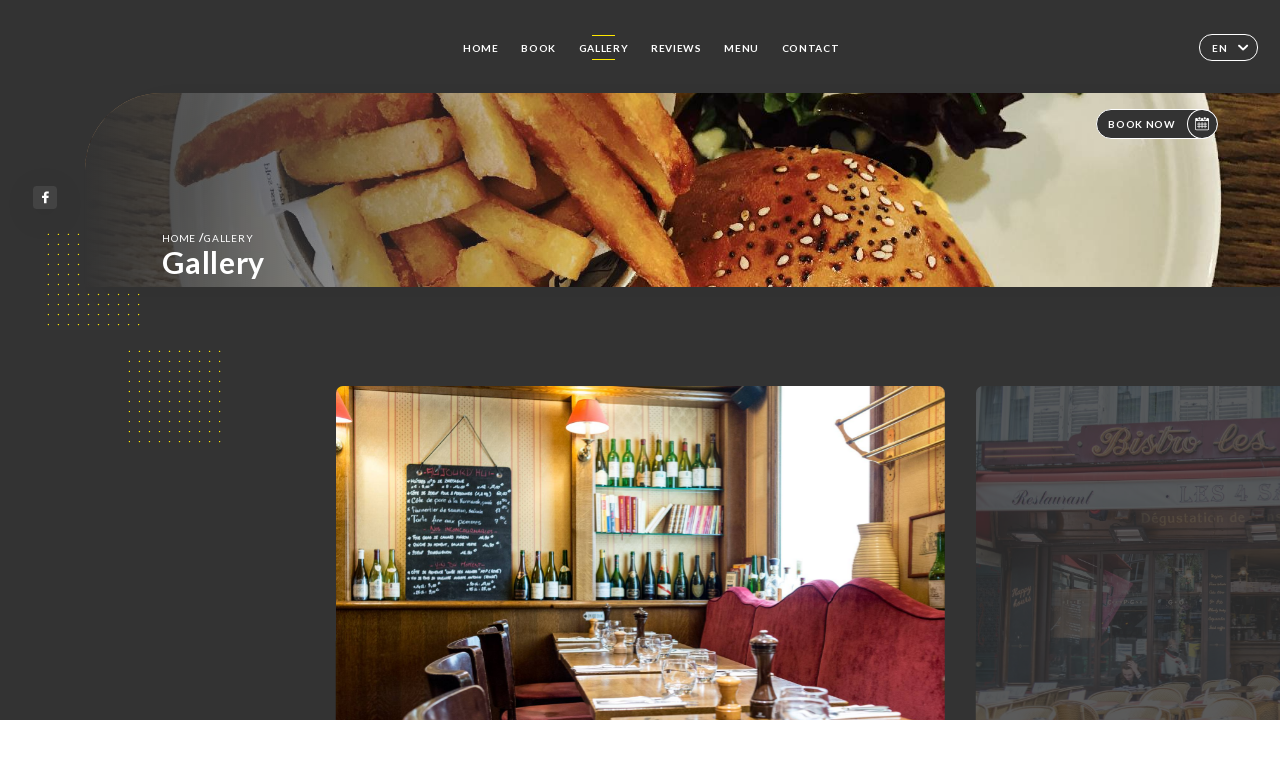

--- FILE ---
content_type: text/html; charset=UTF-8
request_url: https://bistroles4saisons.fr/en/gallery
body_size: 5412
content:
<!DOCTYPE html>
<html lang="en">
    <head>
        <meta charset="utf-8">
        <meta name="viewport" content="width=device-width, initial-scale=1, maximum-scale=1">
        <meta name="csrf-token" content="X3VQ54j24aacqlYsUjw2NkAdtAzcE88IBZQlWK0e">
                    <link rel="apple-touch-icon" sizes="180x180" href="https://bistroles4saisons.fr/favicons/apple-touch-icon.png">
            <link rel="icon" type="image/png" sizes="32x32" href="https://bistroles4saisons.fr/favicons/favicon-32x32.png">
            <link rel="icon" type="image/png" sizes="16x16" href="https://bistroles4saisons.fr/favicons/favicon-16x16.png">
        
        <title>BISTRO LES 4 SAISONS I Site officiel, avis, prix et réservation en ligne </title>

        <!-- Styles -->
        <link rel="stylesheet" href="/css/app.css?id=a8b8dbdca731fb5ec49396010164a31c">

        <!-- Scripts -->
        <script src="/js/app.js?id=4b66e7ca790acdb9758e3604730f7198" defer></script>       

        
    </head>
    <body>
        <div class="container dark">
            <!-- Adding #header__navigation -->
<div class="header-contain ">
    <button type="button" class="burger-menu" id="burger_menu">
        <span class="burger-circle">
            <span class="burger-bars">
                <span class="first-bar"></span>
                <span class="second-bar"></span>
                <span class="third-bar"></span>
            </span>
        </span>
        <div class="menu-text">menu</div>
    </button>
    <div class="lang">
        <span class="btn-primary">
            <span class="text">
                en
            </span>
            <span class="icon">
                <i class="ic ic-arrow-down"></i>
            </span>
        </span>
    
        <div class="lang_contain drop-flag">
    <div class="blur_lang"></div>
    <div class="lang_container ">
        <a href="#" class="close">
            <i class="ic ic-close"></i>
        </a>
        <div class="header_lang">
            <img src="/svg/shapes/language_illu.svg" alt="">
            <p>Select your language:</p>
        </div>
        <ul>
                                                                            <li>
                        <a class="active" href="/en/gallery">
                            <i class="flag flag-en"></i>
                            <span>English</span>
                            <i class="ic ic_check_lang"></i>
                        </a>
                    </li>
                                                                                                                                                                                                                                                                                                                                                                                                                                    
                                                <li>
                        <a href="/fr/gallery">
                            <i class="flag flag-fr"></i>
                            <span>French</span>
                        </a>
                    </li>
                                                                                            <li>
                        <a href="/es/gallery">
                            <i class="flag flag-es"></i>
                            <span>Spanish</span>
                        </a>
                    </li>
                                                                <li>
                        <a href="/ca/gallery">
                            <i class="flag flag-ca"></i>
                            <span>Catalan</span>
                        </a>
                    </li>
                                                                <li>
                        <a href="/it/gallery">
                            <i class="flag flag-it"></i>
                            <span>Italian</span>
                        </a>
                    </li>
                                                                <li>
                        <a href="/de/gallery">
                            <i class="flag flag-de"></i>
                            <span>German</span>
                        </a>
                    </li>
                                                                <li>
                        <a href="/pt/gallery">
                            <i class="flag flag-pt"></i>
                            <span>Portuguese</span>
                        </a>
                    </li>
                                                                <li>
                        <a href="/sv/gallery">
                            <i class="flag flag-sv"></i>
                            <span>Swedish</span>
                        </a>
                    </li>
                                                                <li>
                        <a href="/zh/gallery">
                            <i class="flag flag-zh"></i>
                            <span>简体中文 (Chinese)</span>
                        </a>
                    </li>
                                                                <li>
                        <a href="/ja/gallery">
                            <i class="flag flag-ja"></i>
                            <span>Japanese</span>
                        </a>
                    </li>
                                                                <li>
                        <a href="/ru/gallery">
                            <i class="flag flag-ru"></i>
                            <span>Russian</span>
                        </a>
                    </li>
                                                                <li>
                        <a href="/ar/gallery">
                            <i class="flag flag-ar"></i>
                            <span>Arabic</span>
                        </a>
                    </li>
                                                                <li>
                        <a href="/nl/gallery">
                            <i class="flag flag-nl"></i>
                            <span>Dutch</span>
                        </a>
                    </li>
                                                                <li>
                        <a href="/ko/gallery">
                            <i class="flag flag-ko"></i>
                            <span>한국어 (Korean)</span>
                        </a>
                    </li>
                                                                <li>
                        <a href="/cs/gallery">
                            <i class="flag flag-cs"></i>
                            <span>Czech</span>
                        </a>
                    </li>
                                                                <li>
                        <a href="/el/gallery">
                            <i class="flag flag-el"></i>
                            <span>Greek</span>
                        </a>
                    </li>
                                    </ul>
    </div>
</div>
    
    </div>
    <div class="blur-main-menu"></div>
    <section class="menu-bar">
        <div class="row">
            <span class="menu-close" id="menu_close"></span>
            <header>
                <!-- Header Menu navigation -->
                <div class="menu-overlay-mobile">
                    <div class="pattern-1 pattern-top pattern"></div>
                    <div class="pattern-1 pattern-bottom pattern"></div>
                    <!-- Social Media Links -->
                    <div class="social-networks">
                                                <a href="https://www.facebook.com/Bistro-les-4-Saisons-170748183331307/" target="_blank" title="Facebook">
                            <i class="fa-brands fa-facebook"></i>
                        </a>
                                            </div>
                    <!-- Social Media Links -->
                </div>
                <!-- Header Menu navigation -->
                <div class="header__menu-right">
                    <div class=" menu__items">
                        <ul class="menu">
                                                                                                <li><a href="https://bistroles4saisons.fr/en" class=" link">Home</a></li>
                                                                                                                                            <li><a href="https://bistroles4saisons.fr/en/booking" class=" link">Book</a></li>
                                                                                                            
                                                                    
                                                                                                <li><a href="https://bistroles4saisons.fr/en/gallery" class="active link">Gallery</a></li>
                                                                                                    
                                                                                                <li><a href="https://bistroles4saisons.fr/en/opinions" class=" link">Reviews</a></li>
                                                                                                    
                                                                                                <li><a href="https://bistroles4saisons.fr/en/services" class=" link">Menu</a></li>
                                                                                                    
                                                                                                <li><a href="https://bistroles4saisons.fr/en/contact" class=" link">Contact</a></li>
                                                                                                    
                                                    </ul>
                    </div>
                </div>
                <!-- Header Menu navigation -->
            </header>
        </div>
    </section>
    <!-- End #header__navigation -->
</div>
    <div class="header-page">
        <div class="scroll-section">
            <!-- See more Button scroll -->            
        </div>  
        <!-- Square Pattern -->
        <div class="pattern-1 pattern-left pattern "></div>
        <!-- Square Pattern -->
        <main style="background-image: url('https://asset.uniiti.com/images/shops/slides/2d88af806569bdd89c930f5267308042b3de262e.jpeg')" class="">
            <section>
                
                <!-- Voir sur la carte Button -->
                <div class="main-top vnoire-details">
                    <div class="header__menu-left">
                                                    <div class="menu__btns">
                                <a href="https://bistroles4saisons.fr/en/booking" class="btn-primary">
                                    <span class="text">
                                        Book Now
                                    </span>
                                    <span class="icon">
                                        <i class="ic ic-calendar"></i>
                                    </span>
                                </a>
                            </div>
                                                                                                                    </div>
                </div>
                <!-- Voir sur la carte Button -->

                <div class="filter"></div>

                <!-- Social Media Links -->
                <div class="social-networks">
                                <a href="https://www.facebook.com/Bistro-les-4-Saisons-170748183331307/" target="_blank" title="Facebook">
                    <i class="fa-brands fa-facebook"></i>
                </a>
                                </div>
                <!-- Social Media Links -->

                <!-- Content of Top main page -->
                <div class="main-middle ">
                    <div class="block-headline">
                        <a href="#">Home <span>/</span>Gallery</a>
                        <h1>
                            Gallery
                        </h1>
                    </div>
                </div>
                <!-- Content of Top main page -->

            </section>
        </main>
        <section class="quotes reach">
        <div class="contain">
            <div class="row">
                            </div>
        </div>
    </section>

    <section class="gallery">
        <!-- Latest News Card Section -->
                <div class="row">
            <div class="pattern-1 pattern-left pattern"></div>
            <div class="pattern-1 pattern-right pattern"></div>
            <div class="swiper post-swiper">
                <!-- Additional required wrapper -->
                <div class="swiper-wrapper swiper-slide-post">
                                                                <div class="swiper-slide">
                            <div class="item" data-slide="0">
                                <img src="https://asset.uniiti.com/images/shops/slides/ddd5d11e9fb3fd5bef461537738d2a8ec819a971.jpeg" class="swiper-lazy" />
                                <div class="swiper-lazy-preloader"></div>
                            </div>
                                                    </div>
                                            <div class="swiper-slide">
                            <div class="item" data-slide="1">
                                <img src="https://asset.uniiti.com/images/shops/slides/3756bc6ba14ea5df4ccdb2e788314b502a965846.jpeg" class="swiper-lazy" />
                                <div class="swiper-lazy-preloader"></div>
                            </div>
                                                    </div>
                                            <div class="swiper-slide">
                            <div class="item" data-slide="2">
                                <img src="https://asset.uniiti.com/images/shops/slides/bcb96afa26f080ce7b899ad01ba3cced0befbeb5.jpeg" class="swiper-lazy" />
                                <div class="swiper-lazy-preloader"></div>
                            </div>
                                                    </div>
                                            <div class="swiper-slide">
                            <div class="item" data-slide="3">
                                <img src="https://asset.uniiti.com/images/shops/slides/c4673b1c0b8ef1de3dfda914f36af9d935901676.jpeg" class="swiper-lazy" />
                                <div class="swiper-lazy-preloader"></div>
                            </div>
                                                    </div>
                                            <div class="swiper-slide">
                            <div class="item" data-slide="4">
                                <img src="https://asset.uniiti.com/images/shops/slides/8c30eb89a74b1db5bf76bfa06b612bbf9bdf21f5.jpeg" class="swiper-lazy" />
                                <div class="swiper-lazy-preloader"></div>
                            </div>
                                                    </div>
                                            <div class="swiper-slide">
                            <div class="item" data-slide="5">
                                <img src="https://asset.uniiti.com/images/shops/slides/2910156da65e6ad786e761e7f2bdbea90dc7a19d.jpeg" class="swiper-lazy" />
                                <div class="swiper-lazy-preloader"></div>
                            </div>
                                                    </div>
                                            <div class="swiper-slide">
                            <div class="item" data-slide="6">
                                <img src="https://asset.uniiti.com/images/shops/slides/29e765d7f9c52ee5d7b95a512dc88320c498d595.jpeg" class="swiper-lazy" />
                                <div class="swiper-lazy-preloader"></div>
                            </div>
                                                    </div>
                                    </div>
                <!-- If we need navigation buttons -->
                <div class="navigation">
                    <div class="read-more swiper-button-prev">
                        <a href="#" class="see-news">
                            <i class="ic ic-arrow-left"></i>
                        </a>
                    </div>
                    <div class="read-more swiper-button-next">
                        <a href="#" class="see-news">
                            <i class="ic ic-arrow-right"></i>
                        </a>
                    </div>
                </div>
            </div>
            <div class="popup" style="display:none;">
                <div class="read-more close-btn">
                    <a href="#" class="see-news close">
                        <i class="ic ic-close"></i>
                    </a>
                </div>
                <div class="swiper gallery-popup">
                    <div class="swiper-wrapper">
                                                                        <div class="gallery-image swiper-slide">
                                <div class="item" data-slide="0">
                                    <img src="https://asset.uniiti.com/images/shops/slides/ddd5d11e9fb3fd5bef461537738d2a8ec819a971.jpeg" class="swiper-lazy" />
                                </div>
                                                            </div>
                                                    <div class="gallery-image swiper-slide">
                                <div class="item" data-slide="1">
                                    <img src="https://asset.uniiti.com/images/shops/slides/3756bc6ba14ea5df4ccdb2e788314b502a965846.jpeg" class="swiper-lazy" />
                                </div>
                                                            </div>
                                                    <div class="gallery-image swiper-slide">
                                <div class="item" data-slide="2">
                                    <img src="https://asset.uniiti.com/images/shops/slides/bcb96afa26f080ce7b899ad01ba3cced0befbeb5.jpeg" class="swiper-lazy" />
                                </div>
                                                            </div>
                                                    <div class="gallery-image swiper-slide">
                                <div class="item" data-slide="3">
                                    <img src="https://asset.uniiti.com/images/shops/slides/c4673b1c0b8ef1de3dfda914f36af9d935901676.jpeg" class="swiper-lazy" />
                                </div>
                                                            </div>
                                                    <div class="gallery-image swiper-slide">
                                <div class="item" data-slide="4">
                                    <img src="https://asset.uniiti.com/images/shops/slides/8c30eb89a74b1db5bf76bfa06b612bbf9bdf21f5.jpeg" class="swiper-lazy" />
                                </div>
                                                            </div>
                                                    <div class="gallery-image swiper-slide">
                                <div class="item" data-slide="5">
                                    <img src="https://asset.uniiti.com/images/shops/slides/2910156da65e6ad786e761e7f2bdbea90dc7a19d.jpeg" class="swiper-lazy" />
                                </div>
                                                            </div>
                                                    <div class="gallery-image swiper-slide">
                                <div class="item" data-slide="6">
                                    <img src="https://asset.uniiti.com/images/shops/slides/29e765d7f9c52ee5d7b95a512dc88320c498d595.jpeg" class="swiper-lazy" />
                                </div>
                                                            </div>
                                            </div>
                    <!-- If we need navigation buttons -->
                    <div class="navigation">
                        <div class="read-more swiper-button-prev">
                            <a href="#" class="see-news">
                                <i class="ic ic-arrow-left"></i>
                            </a>
                            <p>
                                previous
                            </p>
                        </div>
                        <div class="read-more swiper-button-next">
                            <a href="#" class="see-news">
                                <i class="ic ic-arrow-right"></i>
                            </a>
                            <p>
                                next
                            </p>
                        </div>
                    </div>
                </div>
            </div>
        </div>
                            </section>

    </div>

            <section class="badges-footer">
                <div class="contain">
                    <div class="row ">
                        <h3>You can also find us on…</h3>
                        <ul>
                                                            <li class="tooltip">
                                    <a href="https://www.tripadvisor.fr/Restaurant_Review-g187147-d5801237-Reviews-Bistro_Les_4_Saisons-Paris_Ile_de_France.html" target="_blank">
                                        <i class="bd bd-tripadvisor"></i>
                                    </a>
                                    <span class="tooltiptext">Trip Advisor</span>
                                </li>
                                                            <li class="tooltip">
                                    <a href="https://www.yelp.fr/biz/bistro-les-4-saisons-paris" target="_blank">
                                        <i class="bd bd-yelp"></i>
                                    </a>
                                    <span class="tooltiptext">Yelp</span>
                                </li>
                                                            <li class="tooltip">
                                    <a href="https://uniiti.com/shop/bistro-les-4-saisons" target="_blank">
                                        <i class="bd bd-uniiti"></i>
                                    </a>
                                    <span class="tooltiptext">Uniiti</span>
                                </li>
                                                    </ul>
                    </div>
                </div>
            </section>

            <section class="footer">
                <div class="contain">
                    <div class="row">
                        <div class="footer-container">
                            <div class="footer-identity">
                                <h2>Bistro Les 4 Saisons</h2>
                                <address>
                                                                            <span>268 Rue du Faubourg Saint-Honoré</span>
                                        <span>75008 Paris France</span>
                                                                    </address>
                                                                    <a href="tel:+33987348920" class="btn-primary phone_btn">
                                        <span class="text">
                                            +33987348920
                                        </span>
                                        <span class="icon">
                                            <i class="ic ic-phone"></i>
                                        </span>
                                    </a>
                                                                <div class="lang">
                                    <span class="btn-primary">
                                        <span class="text">
                                            en
                                        </span>
                                        <span class="icon">
                                            <i class="ic ic-arrow-down"></i>
                                        </span>
                                    </span>
                                
                                    <div class="lang_contain drop-flag">
    <div class="blur_lang"></div>
    <div class="lang_container ">
        <a href="#" class="close">
            <i class="ic ic-close"></i>
        </a>
        <div class="header_lang">
            <img src="/svg/shapes/language_illu.svg" alt="">
            <p>Select your language:</p>
        </div>
        <ul>
                                                                            <li>
                        <a class="active" href="/en/gallery">
                            <i class="flag flag-en"></i>
                            <span>English</span>
                            <i class="ic ic_check_lang"></i>
                        </a>
                    </li>
                                                                                                                                                                                                                                                                                                                                                                                                                                    
                                                <li>
                        <a href="/fr/gallery">
                            <i class="flag flag-fr"></i>
                            <span>French</span>
                        </a>
                    </li>
                                                                                            <li>
                        <a href="/es/gallery">
                            <i class="flag flag-es"></i>
                            <span>Spanish</span>
                        </a>
                    </li>
                                                                <li>
                        <a href="/ca/gallery">
                            <i class="flag flag-ca"></i>
                            <span>Catalan</span>
                        </a>
                    </li>
                                                                <li>
                        <a href="/it/gallery">
                            <i class="flag flag-it"></i>
                            <span>Italian</span>
                        </a>
                    </li>
                                                                <li>
                        <a href="/de/gallery">
                            <i class="flag flag-de"></i>
                            <span>German</span>
                        </a>
                    </li>
                                                                <li>
                        <a href="/pt/gallery">
                            <i class="flag flag-pt"></i>
                            <span>Portuguese</span>
                        </a>
                    </li>
                                                                <li>
                        <a href="/sv/gallery">
                            <i class="flag flag-sv"></i>
                            <span>Swedish</span>
                        </a>
                    </li>
                                                                <li>
                        <a href="/zh/gallery">
                            <i class="flag flag-zh"></i>
                            <span>简体中文 (Chinese)</span>
                        </a>
                    </li>
                                                                <li>
                        <a href="/ja/gallery">
                            <i class="flag flag-ja"></i>
                            <span>Japanese</span>
                        </a>
                    </li>
                                                                <li>
                        <a href="/ru/gallery">
                            <i class="flag flag-ru"></i>
                            <span>Russian</span>
                        </a>
                    </li>
                                                                <li>
                        <a href="/ar/gallery">
                            <i class="flag flag-ar"></i>
                            <span>Arabic</span>
                        </a>
                    </li>
                                                                <li>
                        <a href="/nl/gallery">
                            <i class="flag flag-nl"></i>
                            <span>Dutch</span>
                        </a>
                    </li>
                                                                <li>
                        <a href="/ko/gallery">
                            <i class="flag flag-ko"></i>
                            <span>한국어 (Korean)</span>
                        </a>
                    </li>
                                                                <li>
                        <a href="/cs/gallery">
                            <i class="flag flag-cs"></i>
                            <span>Czech</span>
                        </a>
                    </li>
                                                                <li>
                        <a href="/el/gallery">
                            <i class="flag flag-el"></i>
                            <span>Greek</span>
                        </a>
                    </li>
                                    </ul>
    </div>
</div>
                                
                                </div>
                            </div>
                            <div class="footer-list ">
                                <ul>
                                                                                                                        <li><a href="https://bistroles4saisons.fr/en" class="link">Home</a></li>
                                                                                                                                                                <li><a href="https://bistroles4saisons.fr/en/gallery" class="link">Gallery</a></li>
                                                                                                                                                                <li><a href="https://bistroles4saisons.fr/en/opinions" class="link">Reviews</a></li>
                                                                                                                                                                <li><a href="https://bistroles4saisons.fr/en/services" class="link">Menu</a></li>
                                                                                                                                                                <li><a href="https://bistroles4saisons.fr/en/contact" class="link">Contact</a></li>
                                                                                                                <li><a href="https://bistroles4saisons.fr/en/legal-notice">Legal Notices</a></li>
                                </ul>
                            </div>
                                                        <div class="divider"></div>
                            <div class="newsletter ">
                                <div class="right">
                                    <div class="newsletter-details">
    <h2>
        Follow all the news on Bistro Les 4 Saisons
    </h2>
    <!-- Social Media Links -->
    <div class="social-networks">
            <a href="https://www.facebook.com/Bistro-les-4-Saisons-170748183331307/" target="_blank" title="Facebook">
            <i class="fa-brands fa-facebook"></i>
        </a>
        </div>
    <!-- Social Media Links -->
    <p>
        Sign up for our newsletter and keep up to date with upcoming events and promotions.
    </p>
    <div class="info-letter"></div>
    <div class="form-input">
        <form id="form" method="POST"
      action="https://bistroles4saisons.fr/en/submit-newsletter"
      class="form-letter"
>
    <input type="hidden" name="_token" value="X3VQ54j24aacqlYsUjw2NkAdtAzcE88IBZQlWK0e" autocomplete="off">
    
    <input class="checkfield" name="email" placeholder="Your email…">
            <button id="addLetter" type="submit">OK</button>
</form>
    </div>
</div>                                </div>
                            </div>
                                                        
                        </div>
                        <div class="copyright-container">
                            <div class="copyright">© Copyright 2026 - Bistro Les 4 Saisons - all rights reserved</div>
                            <div class="designed-by ">
                                <span>Site created with</span>
                                <span class="ic ic-heart"></span>
                                <span>in</span>
                                <div class="dashed"></div>
                                <span class="ic ic-eiffeltower"></span>
                                <span>by <a href="https://uniiti.com/" target="_blank">Uniiti</a></span>
                            </div>
                        </div>
                    </div>
                </div>
            </section>

            <!-- Scroll bottom secttion-->
                                                <nav class="reserve-section">    
                        <a href="https://bistroles4saisons.fr/en/booking" target=&quot;_blank&quot;>
                            <i class="illu illu-waitlist"></i>
                            <span>Book Now</span>
                        </a>
                    </nav>                    
                            
            <!-- Quick links-->
            <nav class="nav-mobile">
                                                                                        <a href="https://bistroles4saisons.fr/en/booking"><i class="illu illu-reserver" title="Réserver"></i> Book</a>                
                                                                                                                                                                                        <a href="https://bistroles4saisons.fr/en/services"><i class="illu illu-services" title="Services"></i> Menu</a>
                                                                                <a href="https://maps.google.com/?q=48.8777836,2.2993169" target="_blank"><i class="illu illu-itineraire" title="Itinéraire"></i> Itinéraire</a>                    
                                                </nav>



        </div>

        
        <style>        
            main section .see-more .square,
            .header-page .articles .contain .row .card .content .left h2::after,
            .header-page .events .contain .row .card .content .left h2::after,
            .faq .contain .row .question::after, .legales .contain .row .question::after,
            .row header .header__menu-right .menu__items .menu li .link:hover::after,
            .row header .header__menu-right .menu__items .menu li .link:hover::before,
            .row header .header__menu-right .menu__items .menu li .active::before,
            .row header .header__menu-right .menu__items .menu li .active::after,
            section .contain .row .latest-news .news-content .left .title a::after,
            .scroll-section .see-more .square,
            .services_items::after,
            .services .contain .row .services_menu .services_pack .info_menu .info p::after,
            .social-networks .diveder,
            .reserve-section,
            .container.dark .both-btn .divider,
            .container.black .both-btn .divider {
                background-color: #FFE900;
            }
            .black main section .filter {
                background-color: #000000;
                opacity: 0.256                
            }
            .row .about-us .description,
            main section .see-more .arrow,
            .scroll-section .see-more .square,
            .scroll-section .see-more .arrow,
            .btn-primary:hover,
            .btn-primary:hover .icon,
            .see-more:hover,
            .read-more a:hover,
            .read-more span:hover,
            .container.dark .btn-primary:hover,
            main section .main-bottom .block-avis .link-arrow a:hover,
            .services .contain .row .header .tabs .tab-item a.active-item,
            .services .contain .row .header .tabs .tab-item a:hover {
                border-color: #FFE900 !important;
            }
            .container .lang .lang_contain .lang_container ul li a:hover,
            .container .lang .lang_contain .lang_container ul li a.active {
                border-color: #FFE900 !important;
                box-shadow: 0px 8px 34px rgba(0, 0, 0, 0.06);
            }
            .pattern,
            .row .review .right-review .ic-quote-left,
            .row .review .right-review .ic-quote-right,
            .quotes .row .ic,
            .container.black main section .main-middle .mobile-pattern,
            main section .main-middle .mobile-pattern,
            .news-articles .left .arrows-news,
            .services .contain .row .notice .ic-info-services,
            .services .contain .row .services_menu .divider i,
            section .contain .row .latest-news .news-image,
            .news-articles .right .articles-card .image,
            .container.dark .reserve-section a .illu-reserver,
            .container.dark .reserve-section a .illu-order,
            .container.black .reserve-section a .illu-reserver,
            .container.black .reserve-section a .illu-order,
            .container.dark .reserve-section a .illu-waitlist,
            .container.black .reserve-section a .illu-waitlist,
            .container .lang .lang_contain .lang_container ul li .ic_check_lang,
            .gallery .row .video-swiper .swiper-slide-video .swiper-slide .thumb_cover{ 
                background-color: #FFE900;
                -webkit-mask-size: contain;
                mask-size: cover;
                -webkit-mask-repeat: no-repeat;
                -webkit-mask-position: center center;                
            }
            .container.dark .reserve-section span,
            .container.black .reserve-section span {
                color: #FFE900;
            }
            .row .about-us .description a,
            .article-detail .contain .row .content .content-description a{
                color: #FFE900;
                text-decoration: underline;
                display: inline-block;
            }
            .booking .row .links a:hover,
            .booking .contain .row .iframe .links a:hover,
            .usel .contain .row .iframe .links a:hover {
                border-color: #FFE900;
                color: #FFE900 !important;
            }
            main section .main-middle .block-headline h1 {
                font-size: clamp(30px, 40px, 50px);
            }
            @media screen and (max-width: 1024px) {
                main section .main-middle .block-headline .block-logo .filter-logo-desktop {
                        display: none;
                }
                main section .main-middle .block-headline .block-logo .filter-logo-mobile {
                    display: flex;
                    align-items: center;
                    justify-content: center;                    
                }                
                main section .main-middle .block-headline h1 {
                    font-size: clamp(30px,36px, 50px);
                    line-height: 36px;
                }
            }
        </style>
    </body>
</html>
<script>
    translation = {
        empty_field: 'Oops! Please enter your email',
        newsletter_success: 'Great, you have registered for the newsletter!',
        newsletter_error: 'Your email must be in a valid format. Example name@domain.com',
        newsletter_exist: 'oops! You have already registered for the newsletter',
    },
    shop = {
        longitude: '2.2993169',
        latitude: '48.8777836'
    },
    env = {
        BOOKING_PARAM: 'https://uniiti.com',
        CURRENT_DOMAIN: 'uniiti-prod.com',
        uniiti_id: '829',
        MAP_API_TOKEN:  '',
    }
</script>


--- FILE ---
content_type: text/html; charset=UTF-8
request_url: https://bistroles4saisons.fr/fr/social-photos
body_size: 637
content:
{"photos":[]}

--- FILE ---
content_type: image/svg+xml
request_url: https://bistroles4saisons.fr/svg/icons/calendar.svg
body_size: 1174
content:
<svg xmlns="http://www.w3.org/2000/svg" width="24" height="24" viewBox="0 0 24 24">
    <g fill="none" fill-rule="evenodd">
        <g>
            <g>
                <g>
                    <g>
                        <g stroke="#FFF" stroke-linecap="round" stroke-linejoin="round">
                            <path d="M12 2L0 2M12 5L0 5M6 0L6 7M2 0L2 7M10 0L10 7" transform="translate(-254 -59) translate(140 50) translate(0 1) translate(114 8) translate(6 10)"/>
                        </g>
                        <path fill="#FFF" fill-rule="nonzero" d="M4.421 8C4.19 8 4 8.169 4 8.377v10.246c0 .208.189.377.421.377H19.58c.232 0 .421-.169.421-.377V8.377c0-.208-.189-.377-.421-.377H4.42zM6 4.5C6 5.88 7.12 7 8.5 7S11 5.88 11 4.5c0-.171-.017-.338-.05-.5h2.1c-.033.162-.05.329-.05.5C13 5.88 14.12 7 15.5 7S18 5.88 18 4.5c0-.171-.017-.338-.05-.5h1.764C20.424 4 21 4.512 21 5.143v13.714c0 .631-.576 1.143-1.286 1.143H4.286C3.576 20 3 19.488 3 18.857V5.143C3 4.512 3.576 4 4.286 4H6.05c-.033.162-.05.329-.05.5zM8.5 3c.828 0 1.5.672 1.5 1.5S9.328 6 8.5 6 7 5.328 7 4.5 7.672 3 8.5 3zm7 0c.828 0 1.5.672 1.5 1.5S16.328 6 15.5 6 14 5.328 14 4.5 14.672 3 15.5 3z" transform="translate(-254 -59) translate(140 50) translate(0 1) translate(114 8)"/>
                    </g>
                </g>
            </g>
        </g>
    </g>
</svg>


--- FILE ---
content_type: image/svg+xml
request_url: https://bistroles4saisons.fr/svg/icons/arrowLeftWhite.svg
body_size: 336
content:
<svg xmlns="http://www.w3.org/2000/svg" width="24" height="24" viewBox="0 0 24 24">
    <g fill="none" fill-rule="evenodd" stroke-linecap="round" stroke-linejoin="round">
        <g stroke="#FFF">
            <g>
                <g>
                    <g>
                        <path d="M8 10L12 14 16 10" transform="translate(-267 -471) translate(258 460) translate(1 3) translate(8 8) rotate(90 12 12)"/>
                    </g>
                </g>
            </g>
        </g>
    </g>
</svg>
